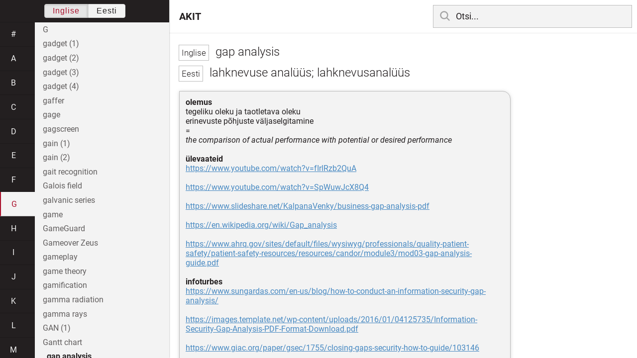

--- FILE ---
content_type: text/html; charset=utf-8
request_url: https://akit.cyber.ee/term/4215
body_size: 52145
content:
<!DOCTYPE html>
<html>
<head>
    <title>gap analysis - AKIT</title>
    <meta name="viewport" content="width=device-width, initial-scale=1">
    <link rel="stylesheet" href="/assets/public-b2b477d28d0f9117e5752aee2999cd754de704948a2c3da6abe716ac2c947f69.css" media="all" />
    <link rel="stylesheet" href="/assets/katex-ba8e7536e1304a32a2517720c88fe399907a2142b6c071cc9667f393497a43ce.css" media="all" />
    <link rel="icon" type="image/x-icon" href="/data/favicon.ico" />
    <meta name="csrf-param" content="authenticity_token" />
<meta name="csrf-token" content="are23j-u7kGnhuTLr_9V98R2o7XQO9l9GkEPZLtX0V0BXGs64MEV5UuHgmKuOTVU9X7FXlaebq8SHIhOGLBFDQ" />
    <link rel="canonical" href="https://akit.cyber.ee/term/4215">
    <script type="importmap" data-turbo-track="reload" nonce="KlBDaqOFUu76MQRHgm2kAg==">{
  "imports": {
    "event-listeners": "/assets/event-listeners-3188b904e9c512ce58849597cd59a6471b238ac39074509d52b93a3ed4d1ff5b.js",
    "fetch-json": "/assets/fetch-json-f925d5ad3915797f55c9ea1862c8d0eeb485c5610ef85e45d533a44aced19b56.js",
    "loading-dialog": "/assets/loading-dialog-6971b5093045dde910bf57d4016505ddbb4b1fc400f499d7c5b957c4e17d6f5f.js",
    "public": "/assets/public-44f83c6ba3cfdfbcdd4d37f7f7200d779ff2fff4e4fbe61163936808630658a3.js",
    "required": "/assets/required-3cb6e018769e0ed3891106173cee0514ef8271017a81e157351d95e1ca3159a1.js",
    "startup": "/assets/startup-64cf1f128979bce51af90ff06ee238ad555773f7db89862d31f84d601dac85ef.js",
    "auto-render": "/assets/auto-render-917b50c7fcb2ed70cb63d03f75096f46984f5aa8c428910ae155a1e75d07965f.js",
    "katex": "/assets/katex-48a64615696bdf4132dc4a7185d3f0430ad2b9c5814799caa2af6301035cd430.js"
  }
}</script>

<script type="esms-options" nonce="KlBDaqOFUu76MQRHgm2kAg==">{"nonce":"KlBDaqOFUu76MQRHgm2kAg=="}</script>
<script src="/assets/es-module-shims.min-e9dfe3da61272ad1b1d2ce9748b611b65b0050a1fbd576689fa821c2633bf572.js" async="async" data-turbo-track="reload" nonce="KlBDaqOFUu76MQRHgm2kAg=="></script>
<script type="module" nonce="KlBDaqOFUu76MQRHgm2kAg==">import "public"</script>
</head>
<body data-active-language="en" data-active-letter="g" data-active-term-id="4215" data-root-path="/">
    <div class="container">
        <main>
            <h1 class="term-title">
    <span lang="en" data-lang="Inglise">
      gap analysis
</span>  <br>
    <span lang="et" data-lang="Eesti">
      lahknevuse analüüs; lahknevusanalüüs
</span></h1>
<div class="term-body">
    <p><strong>olemus</strong><br/>tegeliku oleku ja taotletava oleku <br/>erinevuste põhjuste väljaselgitamine<br/>=<br/><em>the comparison of actual performance with potential or desired performance</em><br/><br/><strong>ülevaateid</strong><br/><a href="https://www.youtube.com/watch?v=fIrlRzb2QuA">https://www.youtube.com/watch?v=fIrlRzb2QuA</a><br/><br/><a href="https://www.youtube.com/watch?v=SpWuwJcX8Q4">https://www.youtube.com/watch?v=SpWuwJcX8Q4</a><br/><br/><a href="https://www.slideshare.net/KalpanaVenky/business-gap-analysis-pdf">https://www.slideshare.net/KalpanaVenky/business-gap-analysis-pdf</a><br/><br/><a href="https://en.wikipedia.org/wiki/Gap_analysis">https://en.wikipedia.org/wiki/Gap_analysis</a><br/><br/><a href="https://www.ahrq.gov/sites/default/files/wysiwyg/professionals/quality-patient-safety/patient-safety-resources/resources/candor/module3/mod03-gap-analysis-guide.pdf">https://www.ahrq.gov/sites/default/files/wysiwyg/professionals/quality-patient-safety/patient-safety-resources/resources/candor/module3/mod03-gap-analysis-guide.pdf</a><br/><br/><strong>infoturbes</strong><br/><a href="https://www.sungardas.com/en-us/blog/how-to-conduct-an-information-security-gap-analysis/">https://www.sungardas.com/en-us/blog/how-to-conduct-an-information-security-gap-analysis/</a><br/><br/><a href="https://images.template.net/wp-content/uploads/2016/01/04125735/Information-Security-Gap-Analysis-PDF-Format-Download.pdf">https://images.template.net/wp-content/uploads/2016/01/04125735/Information-Security-Gap-Analysis-PDF-Format-Download.pdf</a><br/><br/><a href="https://www.giac.org/paper/gsec/1755/closing-gaps-security-how-to-guide/103146">https://www.giac.org/paper/gsec/1755/closing-gaps-security-how-to-guide/103146</a><br/><br/><a href="http://yousigma.com/technologyandarchitectures/conductinganinformationsecuritygapanalysis.html">http://yousigma.com/technologyandarchitectures/conductinganinformationsecuritygapanalysis.html</a><br/><br/><a href="https://www.trust-itservices.com/sites/default/files/Cybersecurity%20standard%20gap%20analysis.pdf">https://www.trust-itservices.com/sites/default/files/Cybersecurity%20standard%20gap%20analysis.pdf</a></p>

</div>

        </main>

        <header>
            <nav class="sidebar-toggle">
                <i class="icon-menu"></i>
                <i class="icon-close"></i>
            </nav>
            <nav class="page-selector">
                <a href="/">AKIT</a>
            </nav>
            <nav class="searchbar">
                <form action="/search" accept-charset="UTF-8" method="get">
                    <i class="icon-search"></i>
                    <input class="search-query" name="q" type="text" autocomplete="off" placeholder="Otsi...">
</form>                <ul class="search-autocomplete" data-autocomplete-get-uri="/term/filter" data-autocomplete-query-param="q"></ul>
            </nav>
        </header>

        <nav class="sidebar">
            <div class="languages">
                <div class="button-box">
                    <button class="active" data-set-lang="en">Inglise</button><button class="" data-set-lang="et">Eesti</button>
                </div>
            </div>

            <div class="alphabet">
                    <a class="" data-letter="#" href="#">#</a>
                    <a class="" data-letter="a" href="#">a</a>
                    <a class="" data-letter="b" href="#">b</a>
                    <a class="" data-letter="c" href="#">c</a>
                    <a class="" data-letter="d" href="#">d</a>
                    <a class="" data-letter="e" href="#">e</a>
                    <a class="" data-letter="f" href="#">f</a>
                    <a class="active" data-letter="g" href="#">g</a>
                    <a class="" data-letter="h" href="#">h</a>
                    <a class="" data-letter="i" href="#">i</a>
                    <a class="" data-letter="j" href="#">j</a>
                    <a class="" data-letter="k" href="#">k</a>
                    <a class="" data-letter="l" href="#">l</a>
                    <a class="" data-letter="m" href="#">m</a>
                    <a class="" data-letter="n" href="#">n</a>
                    <a class="" data-letter="o" href="#">o</a>
                    <a class="" data-letter="p" href="#">p</a>
                    <a class="" data-letter="q" href="#">q</a>
                    <a class="" data-letter="r" href="#">r</a>
                    <a class="" data-letter="s" href="#">s</a>
                    <a class="" data-letter="t" href="#">t</a>
                    <a class="" data-letter="u" href="#">u</a>
                    <a class="" data-letter="v" href="#">v</a>
                    <a class="" data-letter="w" href="#">w</a>
                    <a class="" data-letter="x" href="#">x</a>
                    <a class="" data-letter="y" href="#">y</a>
                    <a class="" data-letter="z" href="#">z</a>
            </div>

            <div class="terms">
                    <a title="G" data-term-id="14574" class="" href="/term/14574-g">G</a>
                    <a title="gadget (1)" data-term-id="3398" class="" href="/term/3398-gadget-1">gadget (1)</a>
                    <a title="gadget (2)" data-term-id="3399" class="" href="/term/3399-gadget-2">gadget (2)</a>
                    <a title="gadget (3)" data-term-id="3400" class="" href="/term/3400-gadget-3">gadget (3)</a>
                    <a title="gadget (4)" data-term-id="3401" class="" href="/term/3401-gadget-4">gadget (4)</a>
                    <a title="gaffer" data-term-id="15069" class="" href="/term/15069-gaffer">gaffer</a>
                    <a title="gage" data-term-id="13462" class="" href="/term/13462-gage">gage</a>
                    <a title="gagscreen" data-term-id="7044" class="" href="/term/7044-gagscreen">gagscreen</a>
                    <a title="gain (1)" data-term-id="10982" class="" href="/term/10982-gain-1">gain (1)</a>
                    <a title="gain (2)" data-term-id="11697" class="" href="/term/11697-gain-2">gain (2)</a>
                    <a title="gait recognition" data-term-id="1359" class="" href="/term/1359-gait-recognition">gait recognition</a>
                    <a title="Galois field" data-term-id="11663" class="" href="/term/11663-galois-field">Galois field</a>
                    <a title="galvanic series" data-term-id="13554" class="" href="/term/13554-galvanic-series">galvanic series</a>
                    <a title="game" data-term-id="3661" class="" href="/term/3661-game">game</a>
                    <a title="GameGuard" data-term-id="12388" class="" href="/term/12388-gameguard">GameGuard</a>
                    <a title="Gameover Zeus" data-term-id="7440" class="" href="/term/7440-gameover-zeus">Gameover Zeus</a>
                    <a title="gameplay" data-term-id="7630" class="" href="/term/7630-gameplay">gameplay</a>
                    <a title="game theory" data-term-id="11465" class="" href="/term/11465-game-theory">game theory</a>
                    <a title="gamification" data-term-id="6504" class="" href="/term/6504-gamification">gamification</a>
                    <a title="gamma radiation" data-term-id="12068" class="" href="/term/12068-gamma-radiation">gamma radiation</a>
                    <a title="gamma rays" data-term-id="12069" class="" href="/term/12069-gamma-rays">gamma rays</a>
                    <a title="GAN (1)" data-term-id="12482" class="" href="/term/12482-gan-1">GAN (1)</a>
                    <a title="Gantt chart" data-term-id="12643" class="" href="/term/12643-gantt-chart">Gantt chart</a>
                    <a title="gap analysis" data-term-id="4215" class="active" href="/term/4215-gap-analysis">gap analysis</a>
                    <a title="garbage collection" data-term-id="4591" class="" href="/term/4591-garbage-collection">garbage collection</a>
                    <a title="garbage collector" data-term-id="16368" class="" href="/term/16368-garbage-collector">garbage collector</a>
                    <a title="garbled" data-term-id="9183" class="" href="/term/9183-garbled">garbled</a>
                    <a title="garbled circuit" data-term-id="9184" class="" href="/term/9184-garbled-circuit">garbled circuit</a>
                    <a title="garlic routing" data-term-id="2229" class="" href="/term/2229-garlic-routing">garlic routing</a>
                    <a title="GARP" data-term-id="14306" class="" href="/term/14306-garp">GARP</a>
                    <a title="GARP attack" data-term-id="14304" class="" href="/term/14304-garp-attack">GARP attack</a>
                    <a title="gate array" data-term-id="9055" class="" href="/term/9055-gate-array">gate array</a>
                    <a title="gated (1)" data-term-id="13722" class="" href="/term/13722-gated-1">gated (1)</a>
                    <a title="gated (2)" data-term-id="13723" class="" href="/term/13723-gated-2">gated (2)</a>
                    <a title="gatekeeper (1)" data-term-id="8259" class="" href="/term/8259-gatekeeper-1">gatekeeper (1)</a>
                    <a title="gatekeeper (2)" data-term-id="8260" class="" href="/term/8260-gatekeeper-2">gatekeeper (2)</a>
                    <a title="gatekeeper (3)" data-term-id="8261" class="" href="/term/8261-gatekeeper-3">gatekeeper (3)</a>
                    <a title="gatekeeper (4)" data-term-id="8262" class="" href="/term/8262-gatekeeper-4">gatekeeper (4)</a>
                    <a title="gatekeeper (5)" data-term-id="8263" class="" href="/term/8263-gatekeeper-5">gatekeeper (5)</a>
                    <a title="gateway" data-term-id="1206" class="" href="/term/1206-gateway">gateway</a>
                    <a title="Gator" data-term-id="12429" class="" href="/term/12429-gator">Gator</a>
                    <a title="gauge (1)" data-term-id="7172" class="" href="/term/7172-gauge-1">gauge (1)</a>
                    <a title="gauge (2)" data-term-id="7173" class="" href="/term/7173-gauge-2">gauge (2)</a>
                    <a title="gauge (3)" data-term-id="14531" class="" href="/term/14531-gauge-3">gauge (3)</a>
                    <a title="Gaussian distribution" data-term-id="10172" class="" href="/term/10172-gaussian-distribution">Gaussian distribution</a>
                    <a title="Gaussian function" data-term-id="15662" class="" href="/term/15662-gaussian-function">Gaussian function</a>
                    <a title="Gaussian function*" data-term-id="15663" class="" href="/term/15663-gaussian-function">Gaussian function*</a>
                    <a title="Gaussian mixture model" data-term-id="9908" class="" href="/term/9908-gaussian-mixture-model">Gaussian mixture model</a>
                    <a title="GAWN" data-term-id="7896" class="" href="/term/7896-gawn">GAWN</a>
                    <a title="gaze awareness" data-term-id="3895" class="" href="/term/3895-gaze-awareness">gaze awareness</a>
                    <a title="gaze tracker" data-term-id="14736" class="" href="/term/14736-gaze-tracker">gaze tracker</a>
                    <a title="GbE" data-term-id="6969" class="" href="/term/6969-gbe">GbE</a>
                    <a title="GCCC" data-term-id="7904" class="" href="/term/7904-gccc">GCCC</a>
                    <a title="GCD" data-term-id="1735" class="" href="/term/1735-gcd">GCD</a>
                    <a title="GCED" data-term-id="7895" class="" href="/term/7895-gced">GCED</a>
                    <a title="GCFA" data-term-id="7907" class="" href="/term/7907-gcfa">GCFA</a>
                    <a title="GCFE" data-term-id="7908" class="" href="/term/7908-gcfe">GCFE</a>
                    <a title="GCIA" data-term-id="7888" class="" href="/term/7888-gcia">GCIA</a>
                    <a title="GCIH" data-term-id="7872" class="" href="/term/7872-gcih">GCIH</a>
                    <a title="GCPM" data-term-id="7913" class="" href="/term/7913-gcpm">GCPM</a>
                    <a title="GCUX" data-term-id="7897" class="" href="/term/7897-gcux">GCUX</a>
                    <a title="GCWN" data-term-id="7893" class="" href="/term/7893-gcwn">GCWN</a>
                    <a title="GDPR" data-term-id="1646" class="" href="/term/1646-gdpr">GDPR</a>
                    <a title="GEA" data-term-id="1311" class="" href="/term/1311-gea">GEA</a>
                    <a title="GEIT" data-term-id="2170" class="" href="/term/2170-geit">GEIT</a>
                    <a title="gender" data-term-id="12850" class="" href="/term/12850-gender">gender</a>
                    <a title="general artificial intelligence" data-term-id="16995" class="" href="/term/16995-general-artificial-intelligence">general artificial intelligence</a>
                    <a title="general availability" data-term-id="12200" class="" href="/term/12200-general-availability">general availability</a>
                    <a title="generalization (1)" data-term-id="2363" class="" href="/term/2363-generalization-1">generalization (1)</a>
                    <a title="generalization (2)" data-term-id="2364" class="" href="/term/2364-generalization-2">generalization (2)</a>
                    <a title="generalization tree" data-term-id="16369" class="" href="/term/16369-generalization-tree">generalization tree</a>
                    <a title="general number field sieve" data-term-id="3438" class="" href="/term/3438-general-number-field-sieve">general number field sieve</a>
                    <a title="general protection fault" data-term-id="6974" class="" href="/term/6974-general-protection-fault">general protection fault</a>
                    <a title="general-purpose" data-term-id="6940" class="" href="/term/6940-general-purpose">general-purpose</a>
                    <a title="general-purpose language" data-term-id="16370" class="" href="/term/16370-general-purpose-language">general-purpose language</a>
                    <a title="generating function" data-term-id="6534" class="" href="/term/6534-generating-function">generating function</a>
                    <a title="generating set" data-term-id="14182" class="" href="/term/14182-generating-set">generating set</a>
                    <a title="generation (1)" data-term-id="16371" class="" href="/term/16371-generation-1">generation (1)</a>
                    <a title="generative adversarial network" data-term-id="12481" class="" href="/term/12481-generative-adversarial-network">generative adversarial network</a>
                    <a title="generative adversarial training" data-term-id="12479" class="" href="/term/12479-generative-adversarial-training">generative adversarial training</a>
                    <a title="generative artificial intelligence (1)" data-term-id="17153" class="" href="/term/17153-generative-artificial-intelligence-1">generative artificial intelligence (1)</a>
                    <a title="generative artificial intelligence (2)" data-term-id="17154" class="" href="/term/17154-generative-artificial-intelligence-2">generative artificial intelligence (2)</a>
                    <a title="generative model" data-term-id="12471" class="" href="/term/12471-generative-model">generative model</a>
                    <a title="generative pre-trained transformer" data-term-id="17150" class="" href="/term/17150-generative-pre-trained-transformer">generative pre-trained transformer</a>
                    <a title="generator of a cyclic group" data-term-id="5104" class="" href="/term/5104-generator-of-a-cyclic-group">generator of a cyclic group</a>
                    <a title="generic (1)" data-term-id="4216" class="" href="/term/4216-generic-1">generic (1)</a>
                    <a title="generic (2)" data-term-id="16372" class="" href="/term/16372-generic-2">generic (2)</a>
                    <a title="generic attack" data-term-id="11711" class="" href="/term/11711-generic-attack">generic attack</a>
                    <a title="generic driver" data-term-id="8257" class="" href="/term/8257-generic-driver">generic driver</a>
                    <a title="genesis block" data-term-id="13108" class="" href="/term/13108-genesis-block">genesis block</a>
                    <a title="genetic algorithm *" data-term-id="16997" class="" href="/term/16997-genetic-algorithm">genetic algorithm *</a>
                    <a title="genetic fingerprinting" data-term-id="3275" class="" href="/term/3275-genetic-fingerprinting">genetic fingerprinting</a>
                    <a title="genuine software" data-term-id="6767" class="" href="/term/6767-genuine-software">genuine software</a>
                    <a title="genus (1)" data-term-id="12857" class="" href="/term/12857-genus-1">genus (1)</a>
                    <a title="genus (2)" data-term-id="12865" class="" href="/term/12865-genus-2">genus (2)</a>
                    <a title="genus (3)" data-term-id="14578" class="" href="/term/14578-genus-3">genus (3)</a>
                    <a title="geoblocking" data-term-id="6071" class="" href="/term/6071-geoblocking">geoblocking</a>
                    <a title="geocast address" data-term-id="12563" class="" href="/term/12563-geocast-address">geocast address</a>
                    <a title="geodata" data-term-id="7115" class="" href="/term/7115-geodata">geodata</a>
                    <a title="geo-dispersion" data-term-id="17144" class="" href="/term/17144-geo-dispersion">geo-dispersion</a>
                    <a title="geofencing" data-term-id="1834" class="" href="/term/1834-geofencing">geofencing</a>
                    <a title="geofiltering" data-term-id="10634" class="" href="/term/10634-geofiltering">geofiltering</a>
                    <a title="Geohash (1)" data-term-id="10997" class="" href="/term/10997-geohash-1">Geohash (1)</a>
                    <a title="geohash (2)" data-term-id="10998" class="" href="/term/10998-geohash-2">geohash (2)</a>
                    <a title="geohashing (1)" data-term-id="10999" class="" href="/term/10999-geohashing-1">geohashing (1)</a>
                    <a title="geohashing (2)" data-term-id="11000" class="" href="/term/11000-geohashing-2">geohashing (2)</a>
                    <a title="GEOINT" data-term-id="13490" class="" href="/term/13490-geoint">GEOINT</a>
                    <a title="geolocation (1)" data-term-id="5879" class="" href="/term/5879-geolocation-1">geolocation (1)</a>
                    <a title="geolocation (2)" data-term-id="5880" class="" href="/term/5880-geolocation-2">geolocation (2)</a>
                    <a title="geometric mean" data-term-id="3562" class="" href="/term/3562-geometric-mean">geometric mean</a>
                    <a title="geospatial intelligence" data-term-id="13489" class="" href="/term/13489-geospatial-intelligence">geospatial intelligence</a>
                    <a title="geotagging" data-term-id="14748" class="" href="/term/14748-geotagging">geotagging</a>
                    <a title="geotracking" data-term-id="8570" class="" href="/term/8570-geotracking">geotracking</a>
                    <a title="getter" data-term-id="16373" class="" href="/term/16373-getter">getter</a>
                    <a title="getting method" data-term-id="16375" class="" href="/term/16375-getting-method">getting method</a>
                    <a title="getup" data-term-id="8576" class="" href="/term/8576-getup">getup</a>
                    <a title="ghostware" data-term-id="13829" class="" href="/term/13829-ghostware">ghostware</a>
                    <a title="GHS (1)" data-term-id="12085" class="" href="/term/12085-ghs-1">GHS (1)</a>
                    <a title="GIAC" data-term-id="7813" class="" href="/term/7813-giac">GIAC</a>
                    <a title="gibi-" data-term-id="5648" class="" href="/term/5648-gibi">gibi-</a>
                    <a title="GICSP" data-term-id="7898" class="" href="/term/7898-gicsp">GICSP</a>
                    <a title="GID (1)" data-term-id="4734" class="" href="/term/4734-gid-1">GID (1)</a>
                    <a title="GID (2)" data-term-id="4735" class="" href="/term/4735-gid-2">GID (2)</a>
                    <a title="GIF" data-term-id="6043" class="" href="/term/6043-gif">GIF</a>
                    <a title="GIG" data-term-id="11584" class="" href="/term/11584-gig">GIG</a>
                    <a title="giga-" data-term-id="5631" class="" href="/term/5631-giga">giga-</a>
                    <a title="Gigabit Ethernet" data-term-id="6963" class="" href="/term/6963-gigabit-ethernet">Gigabit Ethernet</a>
                    <a title="GIGO" data-term-id="6440" class="" href="/term/6440-gigo">GIGO</a>
                    <a title="GII (1)" data-term-id="8956" class="" href="/term/8956-gii-1">GII (1)</a>
                    <a title="GII (2)" data-term-id="8958" class="" href="/term/8958-gii-2">GII (2)</a>
                    <a title="gimbal" data-term-id="13196" class="" href="/term/13196-gimbal">gimbal</a>
                    <a title="GISF" data-term-id="7894" class="" href="/term/7894-gisf">GISF</a>
                    <a title="GISP" data-term-id="7912" class="" href="/term/7912-gisp">GISP</a>
                    <a title="GitHub" data-term-id="16376" class="" href="/term/16376-github">GitHub</a>
                    <a title="giveaway (1)" data-term-id="9988" class="" href="/term/9988-giveaway-1">giveaway (1)</a>
                    <a title="giveaway (2)" data-term-id="9989" class="" href="/term/9989-giveaway-2">giveaway (2)</a>
                    <a title="given name" data-term-id="2881" class="" href="/term/2881-given-name">given name</a>
                    <a title="glass box testing" data-term-id="3712" class="" href="/term/3712-glass-box-testing">glass box testing</a>
                    <a title="glass box testing" data-term-id="16378" class="" href="/term/16378-glass-box-testing">glass box testing</a>
                    <a title="GLEG" data-term-id="7918" class="" href="/term/7918-gleg">GLEG</a>
                    <a title="glitch (1)" data-term-id="224" class="" href="/term/224-glitch-1">glitch (1)</a>
                    <a title="glitch (2)" data-term-id="225" class="" href="/term/225-glitch-2">glitch (2)</a>
                    <a title="glitch attack" data-term-id="506" class="" href="/term/506-glitch-attack">glitch attack</a>
                    <a title="glob" data-term-id="6442" class="" href="/term/6442-glob">glob</a>
                    <a title="global" data-term-id="2165" class="" href="/term/2165-global">global</a>
                    <a title="GlobaLeaks" data-term-id="3223" class="" href="/term/3223-globaleaks">GlobaLeaks</a>
                    <a title="global information infrastructure" data-term-id="8955" class="" href="/term/8955-global-information-infrastructure">global information infrastructure</a>
                    <a title="global innovation index" data-term-id="8957" class="" href="/term/8957-global-innovation-index">global innovation index</a>
                    <a title="global parameter" data-term-id="16379" class="" href="/term/16379-global-parameter">global parameter</a>
                    <a title="global protection system" data-term-id="4637" class="" href="/term/4637-global-protection-system">global protection system</a>
                    <a title="globbing (1)" data-term-id="6444" class="" href="/term/6444-globbing-1">globbing (1)</a>
                    <a title="globbing (2)" data-term-id="6445" class="" href="/term/6445-globbing-2">globbing (2)</a>
                    <a title="glossary" data-term-id="16380" class="" href="/term/16380-glossary">glossary</a>
                    <a title="glue" data-term-id="15386" class="" href="/term/15386-glue">glue</a>
                    <a title="glued" data-term-id="11823" class="" href="/term/11823-glued">glued</a>
                    <a title="GMDSS" data-term-id="12530" class="" href="/term/12530-gmdss">GMDSS</a>
                    <a title="GMK (1)" data-term-id="8863" class="" href="/term/8863-gmk-1">GMK (1)</a>
                    <a title="GMK (2)" data-term-id="8866" class="" href="/term/8866-gmk-2">GMK (2)</a>
                    <a title="GMLC" data-term-id="8049" class="" href="/term/8049-gmlc">GMLC</a>
                    <a title="GMM" data-term-id="9909" class="" href="/term/9909-gmm">GMM</a>
                    <a title="GMOB" data-term-id="7900" class="" href="/term/7900-gmob">GMOB</a>
                    <a title="GMON" data-term-id="7905" class="" href="/term/7905-gmon">GMON</a>
                    <a title="GMR signature scheme" data-term-id="2620" class="" href="/term/2620-gmr-signature-scheme">GMR signature scheme</a>
                    <a title="GNFA" data-term-id="7910" class="" href="/term/7910-gnfa">GNFA</a>
                    <a title="GNFS" data-term-id="3439" class="" href="/term/3439-gnfs">GNFS</a>
                    <a title="GNU" data-term-id="12349" class="" href="/term/12349-gnu">GNU</a>
                    <a title="GNU general public license" data-term-id="6746" class="" href="/term/6746-gnu-general-public-license">GNU general public license</a>
                    <a title="GNU GPL" data-term-id="6747" class="" href="/term/6747-gnu-gpl">GNU GPL</a>
                    <a title="GNU GRUB" data-term-id="12346" class="" href="/term/12346-gnu-grub">GNU GRUB</a>
                    <a title="GNU Lesser General Public License" data-term-id="14613" class="" href="/term/14613-gnu-lesser-general-public-license">GNU Lesser General Public License</a>
                    <a title="GnuPG" data-term-id="1300" class="" href="/term/1300-gnupg">GnuPG</a>
                    <a title="GNU project" data-term-id="12348" class="" href="/term/12348-gnu-project">GNU project</a>
                    <a title="GO (1)" data-term-id="11660" class="" href="/term/11660-go-1">GO (1)</a>
                    <a title="goal" data-term-id="16381" class="" href="/term/16381-goal">goal</a>
                    <a title="goat" data-term-id="6006" class="" href="/term/6006-goat">goat</a>
                    <a title="goat file" data-term-id="12307" class="" href="/term/12307-goat-file">goat file</a>
                    <a title="golden image" data-term-id="8681" class="" href="/term/8681-golden-image">golden image</a>
                    <a title="goodie" data-term-id="6823" class="" href="/term/6823-goodie">goodie</a>
                    <a title="goods" data-term-id="15293" class="" href="/term/15293-goods">goods</a>
                    <a title="goodwill" data-term-id="1082" class="" href="/term/1082-goodwill">goodwill</a>
                    <a title="Google" data-term-id="14168" class="" href="/term/14168-google">Google</a>
                    <a title="Google dork" data-term-id="6453" class="" href="/term/6453-google-dork">Google dork</a>
                    <a title="Google dorking" data-term-id="6454" class="" href="/term/6454-google-dorking">Google dorking</a>
                    <a title="Google hacking (1)" data-term-id="6156" class="" href="/term/6156-google-hacking-1">Google hacking (1)</a>
                    <a title="Google hacking (2)" data-term-id="13470" class="" href="/term/13470-google-hacking-2">Google hacking (2)</a>
                    <a title="GoScanSSH" data-term-id="13395" class="" href="/term/13395-goscanssh">GoScanSSH</a>
                    <a title="GOST (1)" data-term-id="11595" class="" href="/term/11595-gost-1">GOST (1)</a>
                    <a title="GOST (2)" data-term-id="11596" class="" href="/term/11596-gost-2">GOST (2)</a>
                    <a title="goto" data-term-id="1837" class="" href="/term/1837-goto">goto</a>
                    <a title="governance" data-term-id="2855" class="" href="/term/2855-governance">governance</a>
                    <a title="governance of information security" data-term-id="2470" class="" href="/term/2470-governance-of-information-security">governance of information security</a>
                    <a title="governance, risk management and compliance" data-term-id="2856" class="" href="/term/2856-governance-risk-management-and-compliance">governance, risk management and compliance</a>
                    <a title="governing body" data-term-id="10289" class="" href="/term/10289-governing-body">governing body</a>
                    <a title="government agency (1)" data-term-id="1922" class="" href="/term/1922-government-agency-1">government agency (1)</a>
                    <a title="government agency (2)" data-term-id="1923" class="" href="/term/1923-government-agency-2">government agency (2)</a>
                    <a title="government authority (1)" data-term-id="1924" class="" href="/term/1924-government-authority-1">government authority (1)</a>
                    <a title="government authority (2)" data-term-id="1925" class="" href="/term/1925-government-authority-2">government authority (2)</a>
                    <a title="government cloud" data-term-id="11375" class="" href="/term/11375-government-cloud">government cloud</a>
                    <a title="government network" data-term-id="11579" class="" href="/term/11579-government-network">government network</a>
                    <a title="government spyware" data-term-id="1940" class="" href="/term/1940-government-spyware">government spyware</a>
                    <a title="govware" data-term-id="1941" class="" href="/term/1941-govware">govware</a>
                    <a title="GPEN" data-term-id="7889" class="" href="/term/7889-gpen">GPEN</a>
                    <a title="GPF" data-term-id="6975" class="" href="/term/6975-gpf">GPF</a>
                    <a title="GPG" data-term-id="1301" class="" href="/term/1301-gpg">GPG</a>
                    <a title="GPGPU" data-term-id="9174" class="" href="/term/9174-gpgpu">GPGPU</a>
                    <a title="GPIO" data-term-id="10345" class="" href="/term/10345-gpio">GPIO</a>
                    <a title="GPL" data-term-id="6748" class="" href="/term/6748-gpl">GPL</a>
                    <a title="GPPA" data-term-id="7891" class="" href="/term/7891-gppa">GPPA</a>
                    <a title="GPRS" data-term-id="8982" class="" href="/term/8982-gprs">GPRS</a>
                    <a title="GPS" data-term-id="3900" class="" href="/term/3900-gps">GPS</a>
                    <a title="GPU" data-term-id="9173" class="" href="/term/9173-gpu">GPU</a>
                    <a title="GPYC" data-term-id="7906" class="" href="/term/7906-gpyc">GPYC</a>
                    <a title="grab (1)" data-term-id="10134" class="" href="/term/10134-grab-1">grab (1)</a>
                    <a title="grab (2)" data-term-id="10135" class="" href="/term/10135-grab-2">grab (2)</a>
                    <a title="grab (3)" data-term-id="10137" class="" href="/term/10137-grab-3">grab (3)</a>
                    <a title="graceful degradation" data-term-id="5984" class="" href="/term/5984-graceful-degradation">graceful degradation</a>
                    <a title="grace period" data-term-id="13837" class="" href="/term/13837-grace-period">grace period</a>
                    <a title="grade (1)" data-term-id="16382" class="" href="/term/16382-grade-1">grade (1)</a>
                    <a title="grade (2)" data-term-id="16383" class="" href="/term/16383-grade-2">grade (2)</a>
                    <a title="gradient (1)" data-term-id="8478" class="" href="/term/8478-gradient-1">gradient (1)</a>
                    <a title="gradient (2)" data-term-id="12136" class="" href="/term/12136-gradient-2">gradient (2)</a>
                    <a title="graduated security" data-term-id="1207" class="" href="/term/1207-graduated-security">graduated security</a>
                    <a title="graffiti" data-term-id="13990" class="" href="/term/13990-graffiti">graffiti</a>
                    <a title="graffito" data-term-id="12776" class="" href="/term/12776-graffito">graffito</a>
                    <a title="granularity" data-term-id="192" class="" href="/term/192-granularity">granularity</a>
                    <a title="graph (1)" data-term-id="1823" class="" href="/term/1823-graph-1">graph (1)</a>
                    <a title="graph (2)" data-term-id="1824" class="" href="/term/1824-graph-2">graph (2)</a>
                    <a title="graph (3)" data-term-id="1819" class="" href="/term/1819-graph-3">graph (3)</a>
                    <a title="graph arc" data-term-id="12621" class="" href="/term/12621-graph-arc">graph arc</a>
                    <a title="graph cut" data-term-id="8160" class="" href="/term/8160-graph-cut">graph cut</a>
                    <a title="graph edge" data-term-id="12619" class="" href="/term/12619-graph-edge">graph edge</a>
                    <a title="grapheme" data-term-id="12054" class="" href="/term/12054-grapheme">grapheme</a>
                    <a title="graphene" data-term-id="14582" class="" href="/term/14582-graphene">graphene</a>
                    <a title="graphical authentication" data-term-id="5985" class="" href="/term/5985-graphical-authentication">graphical authentication</a>
                    <a title="graphical password" data-term-id="7213" class="" href="/term/7213-graphical-password">graphical password</a>
                    <a title="graphical user interface" data-term-id="4072" class="" href="/term/4072-graphical-user-interface">graphical user interface</a>
                    <a title="graphic character" data-term-id="8418" class="" href="/term/8418-graphic-character">graphic character</a>
                    <a title="graphics adapter" data-term-id="8234" class="" href="/term/8234-graphics-adapter">graphics adapter</a>
                    <a title="graphics card" data-term-id="8233" class="" href="/term/8233-graphics-card">graphics card</a>
                    <a title="graphics processing unit" data-term-id="9172" class="" href="/term/9172-graphics-processing-unit">graphics processing unit</a>
                    <a title="graphics tablet" data-term-id="4099" class="" href="/term/4099-graphics-tablet">graphics tablet</a>
                    <a title="graphing" data-term-id="12127" class="" href="/term/12127-graphing">graphing</a>
                    <a title="graph of a function" data-term-id="11476" class="" href="/term/11476-graph-of-a-function">graph of a function</a>
                    <a title="graph theory" data-term-id="12639" class="" href="/term/12639-graph-theory">graph theory</a>
                    <a title="graph type" data-term-id="13406" class="" href="/term/13406-graph-type">graph type</a>
                    <a title="gratuitous ARP" data-term-id="14305" class="" href="/term/14305-gratuitous-arp">gratuitous ARP</a>
                    <a title="gratuitous ARP attack" data-term-id="14303" class="" href="/term/14303-gratuitous-arp-attack">gratuitous ARP attack</a>
                    <a title="gravatar" data-term-id="5258" class="" href="/term/5258-gravatar">gravatar</a>
                    <a title="grave (1)" data-term-id="16384" class="" href="/term/16384-grave-1">grave (1)</a>
                    <a title="gravity" data-term-id="8180" class="" href="/term/8180-gravity">gravity</a>
                    <a title="gray box method" data-term-id="3708" class="" href="/term/3708-gray-box-method">gray box method</a>
                    <a title="gray box testing" data-term-id="3715" class="" href="/term/3715-gray-box-testing">gray box testing</a>
                    <a title="Gray code" data-term-id="11522" class="" href="/term/11522-gray-code">Gray code</a>
                    <a title="gray scale" data-term-id="16385" class="" href="/term/16385-gray-scale">gray scale</a>
                    <a title="gray to gray response time" data-term-id="7613" class="" href="/term/7613-gray-to-gray-response-time">gray to gray response time</a>
                    <a title="grayware" data-term-id="1380" class="" href="/term/1380-grayware">grayware</a>
                    <a title="GRC" data-term-id="2857" class="" href="/term/2857-grc">GRC</a>
                    <a title="greatest common divisor" data-term-id="1734" class="" href="/term/1734-greatest-common-divisor">greatest common divisor</a>
                    <a title="green card" data-term-id="9573" class="" href="/term/9573-green-card">green card</a>
                    <a title="green computing" data-term-id="14630" class="" href="/term/14630-green-computing">green computing</a>
                    <a title="green hat" data-term-id="14067" class="" href="/term/14067-green-hat">green hat</a>
                    <a title="GREM" data-term-id="7909" class="" href="/term/7909-grem">GREM</a>
                    <a title="grey hat" data-term-id="3301" class="" href="/term/3301-grey-hat">grey hat</a>
                    <a title="greylist" data-term-id="9343" class="" href="/term/9343-greylist">greylist</a>
                    <a title="greyscale" data-term-id="9736" class="" href="/term/9736-greyscale">greyscale</a>
                    <a title="greyscale image" data-term-id="9737" class="" href="/term/9737-greyscale-image">greyscale image</a>
                    <a title="greyware" data-term-id="1381" class="" href="/term/1381-greyware">greyware</a>
                    <a title="grid (1)" data-term-id="16386" class="" href="/term/16386-grid-1">grid (1)</a>
                    <a title="grid computing" data-term-id="14658" class="" href="/term/14658-grid-computing">grid computing</a>
                    <a title="griefer" data-term-id="5683" class="" href="/term/5683-griefer">griefer</a>
                    <a title="Grizzly Steppe" data-term-id="11564" class="" href="/term/11564-grizzly-steppe">Grizzly Steppe</a>
                    <a title="grooming" data-term-id="428" class="" href="/term/428-grooming">grooming</a>
                    <a title="ground (1)" data-term-id="5163" class="" href="/term/5163-ground-1">ground (1)</a>
                    <a title="grounding" data-term-id="14380" class="" href="/term/14380-grounding">grounding</a>
                    <a title="grounding symbol" data-term-id="14379" class="" href="/term/14379-grounding-symbol">grounding symbol</a>
                    <a title="ground truth *" data-term-id="15870" class="" href="/term/15870-ground-truth">ground truth *</a>
                    <a title="group (1)" data-term-id="12943" class="" href="/term/12943-group-1">group (1)</a>
                    <a title="group (2)" data-term-id="4434" class="" href="/term/4434-group-2">group (2)</a>
                    <a title="group master key" data-term-id="8865" class="" href="/term/8865-group-master-key">group master key</a>
                    <a title="groupoid" data-term-id="7282" class="" href="/term/7282-groupoid">groupoid</a>
                    <a title="group passport" data-term-id="9580" class="" href="/term/9580-group-passport">group passport</a>
                    <a title="group policy (1)" data-term-id="6192" class="" href="/term/6192-group-policy-1">group policy (1)</a>
                    <a title="group signature" data-term-id="1751" class="" href="/term/1751-group-signature">group signature</a>
                    <a title="group theory" data-term-id="13074" class="" href="/term/13074-group-theory">group theory</a>
                    <a title="groupware" data-term-id="4803" class="" href="/term/4803-groupware">groupware</a>
                    <a title="growth hacker" data-term-id="13136" class="" href="/term/13136-growth-hacker">growth hacker</a>
                    <a title="growth hacking" data-term-id="13133" class="" href="/term/13133-growth-hacking">growth hacking</a>
                    <a title="GRU" data-term-id="7403" class="" href="/term/7403-gru">GRU</a>
                    <a title="GRU 29155" data-term-id="17097" class="" href="/term/17097-gru-29155">GRU 29155</a>
                    <a title="GRUB" data-term-id="12347" class="" href="/term/12347-grub">GRUB</a>
                    <a title="GSE" data-term-id="7919" class="" href="/term/7919-gse">GSE</a>
                    <a title="GSEC" data-term-id="7871" class="" href="/term/7871-gsec">GSEC</a>
                    <a title="GSLC" data-term-id="7911" class="" href="/term/7911-gslc">GSLC</a>
                    <a title="GSM" data-term-id="2122" class="" href="/term/2122-gsm">GSM</a>
                    <a title="GSM modem" data-term-id="8891" class="" href="/term/8891-gsm-modem">GSM modem</a>
                    <a title="GSNA" data-term-id="7914" class="" href="/term/7914-gsna">GSNA</a>
                    <a title="GSSAPI" data-term-id="15157" class="" href="/term/15157-gssapi">GSSAPI</a>
                    <a title="GSSP-JAVA" data-term-id="7915" class="" href="/term/7915-gssp-java">GSSP-JAVA</a>
                    <a title="GSSP-.NET" data-term-id="7917" class="" href="/term/7917-gssp-net">GSSP-.NET</a>
                    <a title="GTIN" data-term-id="11889" class="" href="/term/11889-gtin">GTIN</a>
                    <a title="GTUBE" data-term-id="12250" class="" href="/term/12250-gtube">GTUBE</a>
                    <a title="GUA" data-term-id="5986" class="" href="/term/5986-gua">GUA</a>
                    <a title="guarantee" data-term-id="3472" class="" href="/term/3472-guarantee">guarantee</a>
                    <a title="guard (1)" data-term-id="13475" class="" href="/term/13475-guard-1">guard (1)</a>
                    <a title="guard (2)" data-term-id="226" class="" href="/term/226-guard-2">guard (2)</a>
                    <a title="guard desk" data-term-id="2093" class="" href="/term/2093-guard-desk">guard desk</a>
                    <a title="Guardtime" data-term-id="12270" class="" href="/term/12270-guardtime">Guardtime</a>
                    <a title="guess (1)" data-term-id="6848" class="" href="/term/6848-guess-1">guess (1)</a>
                    <a title="guess (2)" data-term-id="6849" class="" href="/term/6849-guess-2">guess (2)</a>
                    <a title="guest (1)" data-term-id="3577" class="" href="/term/3577-guest-1">guest (1)</a>
                    <a title="guest (2)" data-term-id="3576" class="" href="/term/3576-guest-2">guest (2)</a>
                    <a title="guest account" data-term-id="6048" class="" href="/term/6048-guest-account">guest account</a>
                    <a title="guest network" data-term-id="14571" class="" href="/term/14571-guest-network">guest network</a>
                    <a title="GUI" data-term-id="4073" class="" href="/term/4073-gui">GUI</a>
                    <a title="GUID" data-term-id="7457" class="" href="/term/7457-guid">GUID</a>
                    <a title="guidance documentation" data-term-id="220" class="" href="/term/220-guidance-documentation">guidance documentation</a>
                    <a title="guide (1)" data-term-id="229" class="" href="/term/229-guide-1">guide (1)</a>
                    <a title="guide (2)" data-term-id="14583" class="" href="/term/14583-guide-2">guide (2)</a>
                    <a title="guided tour" data-term-id="16387" class="" href="/term/16387-guided-tour">guided tour</a>
                    <a title="guideline (1)" data-term-id="227" class="" href="/term/227-guideline-1">guideline (1)</a>
                    <a title="guideline (2)" data-term-id="228" class="" href="/term/228-guideline-2">guideline (2)</a>
                    <a title="guillemets" data-term-id="16388" class="" href="/term/16388-guillemets">guillemets</a>
                    <a title="guilloche" data-term-id="9399" class="" href="/term/9399-guilloche">guilloche</a>
                    <a title="gummy bear hack" data-term-id="5987" class="" href="/term/5987-gummy-bear-hack">gummy bear hack</a>
                    <a title="Gutmann method" data-term-id="14998" class="" href="/term/14998-gutmann-method">Gutmann method</a>
                    <a title="GWAN (1)" data-term-id="14584" class="" href="/term/14584-gwan-1">GWAN (1)</a>
                    <a title="GWAN (2)" data-term-id="11681" class="" href="/term/11681-gwan-2">GWAN (2)</a>
                    <a title="GWAPT" data-term-id="7890" class="" href="/term/7890-gwapt">GWAPT</a>
                    <a title="GWEB" data-term-id="7916" class="" href="/term/7916-gweb">GWEB</a>
                    <a title="GXPN" data-term-id="7899" class="" href="/term/7899-gxpn">GXPN</a>
            </div>
        </nav>
    </div>
    <dialog class="loading-dialog">
  <div class="title">
  <h1>Toimub laadimine</h1>
  <div class="title-controls">
    <h1 class="term-title">
    <span lang="en" data-lang="Inglise">
      gap analysis
</span>  <br>
    <span lang="et" data-lang="Eesti">
      lahknevuse analüüs; lahknevusanalüüs
</span></h1>
<div class="term-body">
    <p><strong>olemus</strong><br/>tegeliku oleku ja taotletava oleku <br/>erinevuste põhjuste väljaselgitamine<br/>=<br/><em>the comparison of actual performance with potential or desired performance</em><br/><br/><strong>ülevaateid</strong><br/><a href="https://www.youtube.com/watch?v=fIrlRzb2QuA">https://www.youtube.com/watch?v=fIrlRzb2QuA</a><br/><br/><a href="https://www.youtube.com/watch?v=SpWuwJcX8Q4">https://www.youtube.com/watch?v=SpWuwJcX8Q4</a><br/><br/><a href="https://www.slideshare.net/KalpanaVenky/business-gap-analysis-pdf">https://www.slideshare.net/KalpanaVenky/business-gap-analysis-pdf</a><br/><br/><a href="https://en.wikipedia.org/wiki/Gap_analysis">https://en.wikipedia.org/wiki/Gap_analysis</a><br/><br/><a href="https://www.ahrq.gov/sites/default/files/wysiwyg/professionals/quality-patient-safety/patient-safety-resources/resources/candor/module3/mod03-gap-analysis-guide.pdf">https://www.ahrq.gov/sites/default/files/wysiwyg/professionals/quality-patient-safety/patient-safety-resources/resources/candor/module3/mod03-gap-analysis-guide.pdf</a><br/><br/><strong>infoturbes</strong><br/><a href="https://www.sungardas.com/en-us/blog/how-to-conduct-an-information-security-gap-analysis/">https://www.sungardas.com/en-us/blog/how-to-conduct-an-information-security-gap-analysis/</a><br/><br/><a href="https://images.template.net/wp-content/uploads/2016/01/04125735/Information-Security-Gap-Analysis-PDF-Format-Download.pdf">https://images.template.net/wp-content/uploads/2016/01/04125735/Information-Security-Gap-Analysis-PDF-Format-Download.pdf</a><br/><br/><a href="https://www.giac.org/paper/gsec/1755/closing-gaps-security-how-to-guide/103146">https://www.giac.org/paper/gsec/1755/closing-gaps-security-how-to-guide/103146</a><br/><br/><a href="http://yousigma.com/technologyandarchitectures/conductinganinformationsecuritygapanalysis.html">http://yousigma.com/technologyandarchitectures/conductinganinformationsecuritygapanalysis.html</a><br/><br/><a href="https://www.trust-itservices.com/sites/default/files/Cybersecurity%20standard%20gap%20analysis.pdf">https://www.trust-itservices.com/sites/default/files/Cybersecurity%20standard%20gap%20analysis.pdf</a></p>

</div>

  </div>
</div>

  <div class="contents">
    <p>Palun oodake...</p>
    <button disabled>Katkesta</button>
  </div>
</dialog>

<dialog class="loading-error-dialog">
  <div class="title">
  <h1>Tõrge</h1>
  <div class="title-controls">
    <h1 class="term-title">
    <span lang="en" data-lang="Inglise">
      gap analysis
</span>  <br>
    <span lang="et" data-lang="Eesti">
      lahknevuse analüüs; lahknevusanalüüs
</span></h1>
<div class="term-body">
    <p><strong>olemus</strong><br/>tegeliku oleku ja taotletava oleku <br/>erinevuste põhjuste väljaselgitamine<br/>=<br/><em>the comparison of actual performance with potential or desired performance</em><br/><br/><strong>ülevaateid</strong><br/><a href="https://www.youtube.com/watch?v=fIrlRzb2QuA">https://www.youtube.com/watch?v=fIrlRzb2QuA</a><br/><br/><a href="https://www.youtube.com/watch?v=SpWuwJcX8Q4">https://www.youtube.com/watch?v=SpWuwJcX8Q4</a><br/><br/><a href="https://www.slideshare.net/KalpanaVenky/business-gap-analysis-pdf">https://www.slideshare.net/KalpanaVenky/business-gap-analysis-pdf</a><br/><br/><a href="https://en.wikipedia.org/wiki/Gap_analysis">https://en.wikipedia.org/wiki/Gap_analysis</a><br/><br/><a href="https://www.ahrq.gov/sites/default/files/wysiwyg/professionals/quality-patient-safety/patient-safety-resources/resources/candor/module3/mod03-gap-analysis-guide.pdf">https://www.ahrq.gov/sites/default/files/wysiwyg/professionals/quality-patient-safety/patient-safety-resources/resources/candor/module3/mod03-gap-analysis-guide.pdf</a><br/><br/><strong>infoturbes</strong><br/><a href="https://www.sungardas.com/en-us/blog/how-to-conduct-an-information-security-gap-analysis/">https://www.sungardas.com/en-us/blog/how-to-conduct-an-information-security-gap-analysis/</a><br/><br/><a href="https://images.template.net/wp-content/uploads/2016/01/04125735/Information-Security-Gap-Analysis-PDF-Format-Download.pdf">https://images.template.net/wp-content/uploads/2016/01/04125735/Information-Security-Gap-Analysis-PDF-Format-Download.pdf</a><br/><br/><a href="https://www.giac.org/paper/gsec/1755/closing-gaps-security-how-to-guide/103146">https://www.giac.org/paper/gsec/1755/closing-gaps-security-how-to-guide/103146</a><br/><br/><a href="http://yousigma.com/technologyandarchitectures/conductinganinformationsecuritygapanalysis.html">http://yousigma.com/technologyandarchitectures/conductinganinformationsecuritygapanalysis.html</a><br/><br/><a href="https://www.trust-itservices.com/sites/default/files/Cybersecurity%20standard%20gap%20analysis.pdf">https://www.trust-itservices.com/sites/default/files/Cybersecurity%20standard%20gap%20analysis.pdf</a></p>

</div>

  </div>
</div>

  <div class="contents">
    <p>Andmete allalaadimisel või töötlemisel esines tehniline tõrge.<br>Vabandame!</p>
    <form method="dialog">
      <button>Sulge</button>
    </form>
  </div>
</dialog>


    
</body></html>
